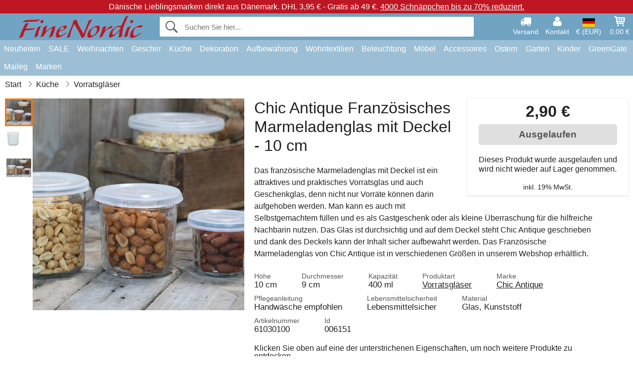

--- FILE ---
content_type: text/html; charset=UTF-8
request_url: https://www.finenordic.de/chic-antique-franzoesisches-marmeladenglas-mit-deckel-10-cm.html
body_size: 12588
content:
<!DOCTYPE html>
<html lang="de">
<head>
	<meta charset="UTF-8">
	<title>Chic Antique Französisches Marmeladenglas mit Deckel - 10 cm</title>
	<meta name="description" content="Das französische Marmeladenglas mit Deckel ist ein attraktives und praktisches Vorratsglas und auch Geschenkglas, denn nicht nur Vorräte können...">
	<meta name="robots" content="noindex">
	<meta name="viewport" content="width=device-width,initial-scale=1">
	<meta name="apple-mobile-web-app-capable" content="yes">
	<link rel="apple-touch-icon" sizes="180x180" href="https://images.finenordic.de/image/favicon/finenordic/apple-touch-icon.png">
    <link rel="icon" type="image/png" href="https://images.finenordic.de/image/favicon/finenordic/favicon-32x32.png" sizes="32x32">
    <link rel="icon" type="image/png" href="https://images.finenordic.de/image/favicon/finenordic/favicon-16x16.png" sizes="16x16">
    <link rel="manifest" href="/static/site_meta/3/manifest.json">
    <link rel="mask-icon" href="https://images.finenordic.de/image/favicon/finenordic/favicon/safari-pinned-tab.svg" color="#5bbad5">
    <link rel="shortcut icon" href="https://images.finenordic.de/image/favicon/finenordic/favicon.ico">
    <meta name="msapplication-config" content="/static/site_meta/3/browserconfig.xml">
    <meta name="theme-color" content="#71a3c3">
    <link rel="search" type="application/opensearchdescription+xml" href="/static/site_meta/3/opensearch.xml" title="FineNordic">
	<meta property="og:site_name" content="FineNordic">
	<meta property="og:url" content="https://www.finenordic.de/chic-antique-franzoesisches-marmeladenglas-mit-deckel-10-cm.html">
	<meta property="og:title" content="Chic Antique Französisches Marmeladenglas mit Deckel - 10 cm">
	<meta property="og:description" content="Das französische Marmeladenglas mit Deckel ist ein attraktives und praktisches Vorratsglas und auch Geschenkglas, denn nicht nur Vorräte können...">
	<meta property="og:image" content="https://images.finenordic.de/image/64039-large-1643633564/chic-antique-franzoesisches-marmeladenglas-mit-deckel-10-cm.jpg">
	<meta property="og:type" content="product">
	<meta property="og:availability" content="oos">
	<meta property="product:price:amount" content="2.9">
	<meta property="product:price:currency" content="EUR">
<link rel="alternate" href="https://www.finenordic.dk/fransk-marmeladeglas-med-laag-10-cm.html" hreflang="da-DK"><link rel="alternate" href="https://www.finenordic.com/chic-antique-french-jam-jar-with-lid-10-cm.html" hreflang="x-default"><link rel="alternate" href="https://www.finenordic.de/chic-antique-franzoesisches-marmeladenglas-mit-deckel-10-cm.html" hreflang="de-DE"><link rel="alternate" href="https://www.finenordic.de/chic-antique-franzoesisches-marmeladenglas-mit-deckel-10-cm.html" hreflang="de-AT"><link rel="alternate" href="https://www.finenordic.no/chic-antique-fransk-marmeladeglass-med-lokk-10-cm.html" hreflang="no-NO"><link rel="alternate" href="https://www.finenordic.se/chic-antique-franska-sylt-burk-med-lock-10-cm.html" hreflang="sv-SE"><link rel="alternate" href="https://www.finenordic.co.uk/chic-antique-french-jam-jar-with-lid-10-cm.html" hreflang="en-GB"><link rel="alternate" href="https://www.finenordic.ch/chic-antique-franzoesisches-marmeladenglas-mit-deckel-10-cm.html" hreflang="de-CH">	
	<link rel="canonical" href="https://www.finenordic.de/chic-antique-franzoesisches-marmeladenglas-mit-deckel-10-cm.html">
	
	<script>
	var hasCookies = document.cookie.length;
	
	function getCookie(a){if(!hasCookies)return"";a+="=";for(var c=document.cookie.split(";"),b=0;b<c.length;b++){var d=c[b].trim();if(0===d.indexOf(a))return decodeURIComponent(d.substring(a.length).replace(/\+/g, '%20'))}return""};

	function deleteCookie(a) {document.cookie=a+'=;'+'expires=Thu, 01 Jan 1970 00:00:00 GMT';}
	
	if (hasCookies) {
		if (getCookie('redirect_request')) {					
			document.cookie = 'redirect_reply=1;path=/';
			if (getCookie('redirect_reply')) {
				deleteCookie('redirect_request');
				window.location.reload(true);
			}
		}
	}
				
	</script>
	<link rel="stylesheet" href="/static/css/a_D_XuYHSroWhu2.pX1MlA.css"></head>
<body itemscope itemtype="http://schema.org/WebPage">
	<div id="page">
		<div id="page_overlay"></div>		
				<div id="context_notice_wrapper" class="row"><div id="context_notice" style="padding-right:5px;">
<span>Dänische Lieblingsmarken direkt aus Dänemark.</span>&nbsp;<span>DHL 3,95 € - Gratis ab 49 €.</span>&nbsp;<span><a href="/sale">4000 Schnäppchen bis zu 70% reduziert.</a></span>
</div></div>
				<header id="header" class="row main_color_500">
			<div id="header_links">						
				<a class="header_link_item desktop" href="/lieferung">
					<svg width="22" height="22" viewBox="0 0 1792 1792" fill="#fff" focusable="false">
						<path d="M640 1408q0-52-38-90t-90-38-90 38-38 90 38 90 90 38 90-38 38-90zm-384-512h384v-256h-158q-13 0-22 9l-195 195q-9 9-9 22v30zm1280 512q0-52-38-90t-90-38-90 38-38 90 38 90 90 38 90-38 38-90zm256-1088v1024q0 15-4 26.5t-13.5 18.5-16.5 11.5-23.5 6-22.5 2-25.5 0-22.5-.5q0 106-75 181t-181 75-181-75-75-181h-384q0 106-75 181t-181 75-181-75-75-181h-64q-3 0-22.5.5t-25.5 0-22.5-2-23.5-6-16.5-11.5-13.5-18.5-4-26.5q0-26 19-45t45-19v-320q0-8-.5-35t0-38 2.5-34.5 6.5-37 14-30.5 22.5-30l198-198q19-19 50.5-32t58.5-13h160v-192q0-26 19-45t45-19h1024q26 0 45 19t19 45z"></path>
					</svg>
					<span class="text">Versand</span>
				</a>
				<a class="header_link_item desktop" href="/kontakt">
					<svg width="22" height="22" viewBox="0 0 1792 1792" fill="#fff" focusable="false">
						<path d="M1600 1405q0 120-73 189.5t-194 69.5h-874q-121 0-194-69.5t-73-189.5q0-53 3.5-103.5t14-109 26.5-108.5 43-97.5 62-81 85.5-53.5 111.5-20q9 0 42 21.5t74.5 48 108 48 133.5 21.5 133.5-21.5 108-48 74.5-48 42-21.5q61 0 111.5 20t85.5 53.5 62 81 43 97.5 26.5 108.5 14 109 3.5 103.5zm-320-893q0 159-112.5 271.5t-271.5 112.5-271.5-112.5-112.5-271.5 112.5-271.5 271.5-112.5 271.5 112.5 112.5 271.5z"></path>
					</svg>
					<span class="text">Kontakt</span>
				</a>											
				<a href="#" id="change_context_toggle" class="header_link_item"><img id="header_link_flag" src="https://images.finenordic.de/image/flags/DE.png" /><span class="text">€ (EUR)</span></a>											
				<a href="#" id="header_cart" class="header_link_item">					
					<svg viewBox="0 0 19.3 19.3" width="22" height="22" focusable="false" fill="#fff">
						<path d="M19 3c-0.2-0.2-0.5-0.3-0.8-0.3H4.4L4.2 1.5C4.2 1 3.7 0.6 3.3 0.6H1c-0.6 0-1 0.4-1 1s0.4 1 1 1h1.4l1.9 11.2c0 0 0 0.1 0 0.1 0 0.1 0 0.1 0.1 0.2 0 0.1 0.1 0.1 0.1 0.2 0 0 0.1 0.1 0.1 0.1 0.1 0.1 0.1 0.1 0.2 0.1 0 0 0.1 0 0.1 0.1 0.1 0 0.2 0.1 0.4 0.1 0 0 11 0 11 0 0.6 0 1-0.4 1-1s-0.4-1-1-1H6.1l-0.2-1H17.3c0.5 0 0.9-0.4 1-0.9l1-7C19.3 3.5 19.2 3.2 19 3zM17.1 4.6l-0.3 2H13.3v-2H17.1zM12.3 4.6v2h-3v-2H12.3zM12.3 7.6v2h-3v-2H12.3zM8.3 4.6v2h-3c-0.1 0-0.1 0-0.1 0l-0.3-2H8.3zM5.3 7.6H8.3v2H5.6L5.3 7.6zM13.3 9.6v-2h3.4l-0.3 2H13.3z"/>
						<circle cx="6.8" cy="17.1" r="1.5"/>
						<circle cx="15.8" cy="17.1" r="1.5"/>
					</svg>
					<span id="header_cart_total" class="text">0,00 €</span>
					<span id="header_cart_text" class="text">Korb</span>						
				</a>	
			</div>
			<div id="header_container" class="container">
				<svg id="menu_toggle" viewBox="0 0 36 24" fill="#fff" focusable="false">
					<path d="M0 24h36v-4H0v4zm0-10h36v-4H0v4zm0-14v4h36v-4H6z"></path>
				</svg>
				<div id="header_logo_container">
					<a href="/">
						<img id="header_logo" src="https://images.finenordic.de/image/logo/finenordic/finenordic.svg" alt="FineNordic">
					</a>
				</div>
				<div id="header_search">
					<div id="search_wrapper">
												<form action="/suche" method="get" role="search" id="header_search_form" tabindex="-1">	
							<div id="search_input_wrapper">								
								<button id="submit_search" tabindex="-1">
									<div class="spinner">	
										<div class="spinner_inner">
									        <div class="circle_clipper left">
									        	<div class="circle"></div>	        		
									        </div><div class="circle_clipper right">
									          <div class="circle"></div>
									        </div>
								    	</div>
								    </div>
									<svg id="submit_search_icon" viewBox="0 0 16 16" fill="#666" focusable="false">
										<path d="M15.7 13.3l-3.81-3.83A5.93 5.93 0 0 0 13 6c0-3.31-2.69-6-6-6S1 2.69 1 6s2.69 6 6 6c1.3 0 2.48-.41 3.47-1.11l3.83 3.81c.19.2.45.3.7.3.25 0 .52-.09.7-.3a.996.996 0 0 0 0-1.41v.01zM7 10.7c-2.59 0-4.7-2.11-4.7-4.7 0-2.59 2.11-4.7 4.7-4.7 2.59 0 4.7 2.11 4.7 4.7 0 2.59-2.11 4.7-4.7 4.7z"></path>
									</svg>
								</button>
								<input name="q" id="header_search_input" value="" placeholder="Suchen Sie hier..." autocomplete="off" autocorrect="off" autocapitalize="off">
								<button type="button" id="search_close">	
									<svg id="search_close_icon" viewBox="0 0 16 16" fill="#666" focusable="false">
										<path d="M2,0 l6,6 6,-6 2,2 -6,6 6,6 -2,2 -6,-6 -6,6 -2,-2 6,-6 -6,-6z"></path>
									</svg>
								</button>															
							</div>						
							<div id="search_results">
								<div id="search_content"></div>
								<button id="total_results"></button>
								<div id="ajax_no_results" class="row">Leider können wir nichts finden.</div>							
							</div>
						</form>	
					</div>
				</div>			
				<div id="header_cart_spacer"></div>								
			</div>				
		</header>
		<div id="sidebar_cart" tabindex="-1">				
			<div id="cart_summary">
				<div class="sidebar_top row main_color_500 main_color_300_border">
					<div class="sidebar_title">
						<a href="#" class="sidebar_close sidebar_close_js">	
							<svg viewBox="0 0 16 16" width="16" height="16" fill="#fff" focusable="false">
								<path d="M2,0 l6,6 6,-6 2,2 -6,6 6,6 -2,2 -6,-6 -6,6 -2,-2 6,-6 -6,-6z"></path>
							</svg>
							Schließen						</a>
						Warenkorb					</div>								
					<div id="cart_summary_total">Gesamt (<span id="cart_count"></span>):<span id="cart_total"></span></div>	
					<div id="cart_summary_action" class="row">
						<a href="/korb" class="button cart_button_view">
							Korb sehen				
						</a>
						<a href="/korb" class="button action cart_button_checkout">
							Zur Kasse																										
							<svg class="chevron-right" width="12px" height="18px" viewBox="0 0 12 18" fill="#fff" focusable="false">
								<path d="M0.88 2.12L3 0l9 9 -9 9 -2.12-2.12L7.76 9z"></path>
							</svg>					
						</a>						
					</div>												
				</div>
				<div id="cart_summary_inner" class="row">
					<p id="cart_no_products">Ihr Warenkorb ist leer.</p>
					<div id="cart_summary_content" class="row scrollable_section"></div>					
				</div>	
			</div>
		</div>
		<div id="sidebar_context" tabindex="-1">
			<div id="change_context">				
				<div class="sidebar_top row main_color_500 main_color_300_border">
					<div class="sidebar_title">
						<a href="#" class="sidebar_close sidebar_close_js">	
							<svg viewBox="0 0 16 16" width="16" height="16" fill="#fff" focusable="false">
								<path d="M2,0 l6,6 6,-6 2,2 -6,6 6,6 -2,2 -6,-6 -6,6 -2,-2 6,-6 -6,-6z"></path>
							</svg>
							Schließen						</a>
						Land und Währung					</div>
				</div>
				<div id="change_context_inner" class="row scrollable_section">
					<div id="change_context_top">	
						<form method="POST">
							<label class="row" for="country_select">Lieferland</label>										
							<select name="id_country" id="country_select" class="row"></select>
							<label class="row" for="currency_select">Währung</label>
							<select name="id_currency" id="currency_select" class="row"></select>
							<button type="submit" name="action" value="setContext" class="button action" id="submit_context">Aktualisieren</button>
						</form>
					</div>
					<div id="change_context_bottom">	
						<ul>
														<li>
								<a href="/lieferung">Versand und Kosten</a>
							</li>
														<li>
								<a href="/widerrufsrecht-ruecksendung">Widerrufsrecht und Rücksendung</a>
							</li>
														<li>
								<a href="/zahlungsarten">Zahlungsarten</a>
							</li>
														<li>
								<a href="/bei-uns-kaufen">Bei uns kaufen</a>
							</li>
														<li>
								<a href="/faq">Häufig gestellte Fragen</a>
							</li>
														<li>
								<a href="/sendungsverfolgung">Verfolgen Sie Ihre Bestellung</a>
							</li>
														<li>
								<a href="/kontakt">Kontaktieren Sie uns</a>
							</li>
														<li>
								<a href="/ueber-uns">Über uns</a>
							</li>
														<li>
								<a href="/laden">Laden und Öffnungszeiten</a>
							</li>
														<li>
								<a href="/agb">AGB</a>
							</li>
														<li>
								<a href="/presse">Presse</a>
							</li>
														<li>
								<a href="/sitemap">Webseitenübersicht</a>
							</li>
														<li>
								<a href="/jobs">Jobs</a>
							</li>
													</ul>
					</div>	
				</div>
			</div>
		</div>		
		<div id="sidebar_menu">				
		<div role="navigation" id="header_navigation" class="row main_color_300" itemscope itemtype="http://schema.org/SiteNavigationElement">
	<div id="nav_top">	
		<div id="nav_title">
			Menü			
		</div>
		<a href="#" id="nav_close" class="sidebar_close_js">	
			<svg viewBox="0 0 16 16" width="16" height="16" fill="#000" fill-opacity=".54" focusable="false">
				<path d="M2,0 l6,6 6,-6 2,2 -6,6 6,6 -2,2 -6,-6 -6,6 -2,-2 6,-6 -6,-6z"></path>
			</svg>
			Schließen		</a>		
	</div>	
	<nav class="scrollable_section">
		<ul>
					<li>
				<a href="/neuheiten">Neuheiten</a>
								<ul class="sub_menu">
					<li>
						<a href="/neuheiten">Neuheiten (Alles)</a>
					</li>
														
						<li>
							<a href="/neuheiten?marke=greengate">GreenGate Neuheiten</a>
						</li>
														
						<li>
							<a href="/neuheiten?marke=ib-laursen">Ib Laursen Neuheiten</a>
						</li>
														
						<li>
							<a href="/neuheiten?marke=maileg">Maileg Neuheiten</a>
						</li>
														
						<li>
							<a href="/neuheiten?marke=rice">RICE Neuheiten</a>
						</li>
														
						<li>
							<a href="/neuheiten?marke=chic-antique">Chic Antique Neuheiten</a>
						</li>
													
				</ul>
							</li>
					<li>
				<a href="/sale">SALE</a>
								<ul class="sub_menu">
					<li>
						<a href="/sale">SALE (Alles)</a>
					</li>
														
						<li>
							<a href="/suche?marke=greengate&angebot=1">GreenGate SALE</a>
						</li>
														
						<li>
							<a href="/suche?marke=ib-laursen&angebot=1">Ib Laursen SALE</a>
						</li>
														
						<li>
							<a href="/suche?marke=maileg&angebot=1">Maileg SALE</a>
						</li>
														
						<li>
							<a href="/suche?marke=rice&angebot=1">RICE SALE</a>
						</li>
														
						<li>
							<a href="/suche?marke=chic-antique&angebot=1">Chic Antique SALE</a>
						</li>
													
				</ul>
							</li>
					<li>
				<a href="weihnachten">Weihnachten</a>
								<ul class="sub_menu">
					<li>
						<a href="weihnachten">Weihnachten (Alles)</a>
					</li>
														
						<li>
							<a href="advent">Advent</a>
						</li>
														
						<li>
							<a href="weihnachts-baender">Bänder</a>
						</li>
														
						<li>
							<a href="weihnachtsdekoration">Dekoration</a>
						</li>
														
						<li>
							<a href="weihnachtskerzen-kerzenstaender">Kerzen & Kerzenständer</a>
						</li>
														
						<li>
							<a href="weihnachts-verpackungen">Weihnachts-Verpackungen</a>
						</li>
														
						<li>
							<a href="weihnachtsbaeckerei">Weihnachtsbäckerei</a>
						</li>
														
						<li>
							<a href="weihnachtskugeln-anhaenger">Weihnachtsbaumdekoration</a>
						</li>
														
						<li>
							<a href="wichtel">Wichtel</a>
						</li>
													
				</ul>
							</li>
					<li>
				<a href="geschirr-besteck-glas">Geschirr</a>
								<ul class="sub_menu">
					<li>
						<a href="geschirr-besteck-glas">Geschirr (Alles)</a>
					</li>
														
						<li>
							<a href="backformen">Backformen</a>
						</li>
														
						<li>
							<a href="besteck">Besteck</a>
						</li>
														
						<li>
							<a href="brotkoerbe">Brotkörbe</a>
						</li>
														
						<li>
							<a href="eierbecher">Eierbecher</a>
						</li>
														
						<li>
							<a href="glaeser">Gläser</a>
						</li>
														
						<li>
							<a href="kaffeekannen">Kaffeekannen</a>
						</li>
														
						<li>
							<a href="karaffen-flaschen">Karaffen & Flaschen</a>
						</li>
														
						<li>
							<a href="kruege-kannen">Krüge & Kannen</a>
						</li>
														
						<li>
							<a href="latte-cups-becher">Latte Cups / Becher</a>
						</li>
														
						<li>
							<a href="papierservietten">Papierservietten</a>
						</li>
														
						<li>
							<a href="salz-und-pfeffer">Salz und Pfeffer</a>
						</li>
														
						<li>
							<a href="schalen">Schalen</a>
						</li>
														
						<li>
							<a href="schalen-etageren">Schalen & Etageren</a>
						</li>
														
						<li>
							<a href="schuesseln">Schüsseln</a>
						</li>
														
						<li>
							<a href="serviettenhalter">Serviettenhalter</a>
						</li>
														
						<li>
							<a href="brotkorb-servietten">Stoffservietten</a>
						</li>
														
						<li>
							<a href="tabletts">Tabletts</a>
						</li>
														
						<li>
							<a href="tassen-becher">Tassen und Becher</a>
						</li>
														
						<li>
							<a href="teekannen">Teekannen</a>
						</li>
														
						<li>
							<a href="teller">Teller und Frühstücksbretter</a>
						</li>
														
						<li>
							<a href="tischdecken">Tischdecken</a>
						</li>
														
						<li>
							<a href="tischsets">Tischsets</a>
						</li>
														
						<li>
							<a href="tortenplatten-glashauben">Tortenplatten & Glashauben</a>
						</li>
														
						<li>
							<a href="untersetzer">Untersetzer</a>
						</li>
														
						<li>
							<a href="zuckerdosen">Zuckerdosen</a>
						</li>
													
				</ul>
							</li>
					<li>
				<a href="kueche">Küche</a>
								<ul class="sub_menu">
					<li>
						<a href="kueche">Küche (Alles)</a>
					</li>
														
						<li>
							<a href="abwasch-zubehoer">Abwasch & Zubehör</a>
						</li>
														
						<li>
							<a href="backzubehoer">Backzubehör</a>
						</li>
														
						<li>
							<a href="brotdosen">Brotdosen</a>
						</li>
														
						<li>
							<a href="dosen">Dosen</a>
						</li>
														
						<li>
							<a href="geschirrtuecher">Geschirrtücher</a>
						</li>
														
						<li>
							<a href="kuechendekoration">Küchendekoration</a>
						</li>
														
						<li>
							<a href="kuechenhelfer">Küchenhelfer</a>
						</li>
														
						<li>
							<a href="kuehltaschen">Kühltaschen</a>
						</li>
														
						<li>
							<a href="lunchboxen">Lunchboxen</a>
						</li>
														
						<li>
							<a href="messer-schneidebretter">Messer & Schneidebretter</a>
						</li>
														
						<li>
							<a href="schuerzen">Schürzen</a>
						</li>
														
						<li>
							<a href="seifen-seifenspender">Seifen & Seifenspender</a>
						</li>
														
						<li>
							<a href="tee">Tee</a>
						</li>
														
						<li>
							<a href="thermoskannen">Thermoskannen</a>
						</li>
														
						<li>
							<a href="topflappen">Topflappen</a>
						</li>
														
						<li>
							<a href="vorratsglaeser">Vorratsgläser</a>
						</li>
													
				</ul>
							</li>
					<li>
				<a href="dekoration">Dekoration</a>
								<ul class="sub_menu">
					<li>
						<a href="dekoration">Dekoration (Alles)</a>
					</li>
														
						<li>
							<a href="badezimmer-zubehoer">Badezimmer-Zubehör</a>
						</li>
														
						<li>
							<a href="bilderrahmen">Bilderrahmen</a>
						</li>
														
						<li>
							<a href="blumentoepfe">Blumentöpfe</a>
						</li>
														
						<li>
							<a href="buecher-magazine">Bücher und Magazine</a>
						</li>
														
						<li>
							<a href="metallschilder">Emailleschilder</a>
						</li>
														
						<li>
							<a href="farben">Farben</a>
						</li>
														
						<li>
							<a href="geschenkpapier-karten">Geschenkpapier & Karten</a>
						</li>
														
						<li>
							<a href="holzschilder-kreidetafeln">Holzschilder & Kreidetafeln</a>
						</li>
														
						<li>
							<a href="kerzen">Kerzen</a>
						</li>
														
						<li>
							<a href="kerzenstaender">Kerzenständer</a>
						</li>
														
						<li>
							<a href="pinnwaende">Pinnwände</a>
						</li>
														
						<li>
							<a href="schalen-tabletts">Schalen & Tabletts</a>
						</li>
														
						<li>
							<a href="teelichthalter">Teelichthalter</a>
						</li>
														
						<li>
							<a href="uhren">Uhren</a>
						</li>
														
						<li>
							<a href="vasen">Vasen</a>
						</li>
														
						<li>
							<a href="wallsticker">Wallsticker</a>
						</li>
														
						<li>
							<a href="waschkueche">Waschküche</a>
						</li>
														
						<li>
							<a href="windlichter">Windlichter</a>
						</li>
														
						<li>
							<a href="wohn-accessoires">Wohn-Accessoires</a>
						</li>
													
				</ul>
							</li>
					<li>
				<a href="kleinaufbewahrung">Aufbewahrung</a>
								<ul class="sub_menu">
					<li>
						<a href="kleinaufbewahrung">Aufbewahrung (Alles)</a>
					</li>
														
						<li>
							<a href="drahtkoerbe">Drahtkörbe</a>
						</li>
														
						<li>
							<a href="drahtregale-drahthaken">Drahtregale & Drahthaken</a>
						</li>
														
						<li>
							<a href="holzkisten">Holzkisten</a>
						</li>
														
						<li>
							<a href="kartenhalter-zeitschriftenhalter">Kartenhalter & Zeitschriftenhalter</a>
						</li>
														
						<li>
							<a href="kleine-kartons-dosen-glasboxen">Kleine Kartons, Dosen & Glasboxen</a>
						</li>
														
						<li>
							<a href="weidekoerbe-zinkkoerbe-und-metallkisten">Weidekörbe, Zinkkörbe und Metallkisten</a>
						</li>
													
				</ul>
							</li>
					<li>
				<a href="wohntextilien">Wohntextilien</a>
								<ul class="sub_menu">
					<li>
						<a href="wohntextilien">Wohntextilien (Alles)</a>
					</li>
														
						<li>
							<a href="baender">Bänder</a>
						</li>
														
						<li>
							<a href="fussmatten">Fußmatten</a>
						</li>
														
						<li>
							<a href="kissen">Kissen</a>
						</li>
														
						<li>
							<a href="kissenfuellungen">Kissenfüllungen</a>
						</li>
														
						<li>
							<a href="quilts">Quilts</a>
						</li>
														
						<li>
							<a href="sitzkissen-sitzpuff">Sitzkissen & Sitzpuff</a>
						</li>
														
						<li>
							<a href="teppiche">Teppiche</a>
						</li>
														
						<li>
							<a href="wolldecken">Wolldecken</a>
						</li>
													
				</ul>
							</li>
					<li>
				<a href="lampen">Beleuchtung</a>
								<ul class="sub_menu">
					<li>
						<a href="lampen">Beleuchtung (Alles)</a>
					</li>
														
						<li>
							<a href="gluehbirnen">Glühbirnen</a>
						</li>
														
						<li>
							<a href="haengelampen">Hängelampen</a>
						</li>
														
						<li>
							<a href="kristall-kronleuchter">Kristall-Kronleuchter</a>
						</li>
														
						<li>
							<a href="lampenschirme">Lampenschirme</a>
						</li>
														
						<li>
							<a href="prisme-kronleuchter">Prismen Kronleuchter</a>
						</li>
														
						<li>
							<a href="tischlampen">Tischlampen</a>
						</li>
														
						<li>
							<a href="wandlampen">Wandlampen</a>
						</li>
													
				</ul>
							</li>
					<li>
				<a href="moebel">Möbel</a>
								<ul class="sub_menu">
					<li>
						<a href="moebel">Möbel (Alles)</a>
					</li>
														
						<li>
							<a href="banke-hocker">Bänke & Hocker</a>
						</li>
														
						<li>
							<a href="haken">Haken</a>
						</li>
														
						<li>
							<a href="hakenleisten">Hakenleisten</a>
						</li>
														
						<li>
							<a href="moebelgriffe">Möbelgriffe</a>
						</li>
														
						<li>
							<a href="porzellangriffe">Porzellangriffe</a>
						</li>
														
						<li>
							<a href="regale">Regale</a>
						</li>
														
						<li>
							<a href="schraenke">Schränke</a>
						</li>
														
						<li>
							<a href="spiegel">Spiegel</a>
						</li>
														
						<li>
							<a href="stuhle">Stühle</a>
						</li>
														
						<li>
							<a href="tellerregale">Tellerregale</a>
						</li>
														
						<li>
							<a href="tische-beistelltische">Tische & Beistelltische</a>
						</li>
													
				</ul>
							</li>
					<li>
				<a href="accessoires">Accessoires</a>
								<ul class="sub_menu">
					<li>
						<a href="accessoires">Accessoires (Alles)</a>
					</li>
														
						<li>
							<a href="kulturbeutel-kosmetiktaschen">Kulturbeutel & Kosmetiktaschen</a>
						</li>
														
						<li>
							<a href="taschen">Taschen</a>
						</li>
													
				</ul>
							</li>
					<li>
				<a href="ostern">Ostern</a>
								<ul class="sub_menu">
					<li>
						<a href="ostern">Ostern (Alles)</a>
					</li>
														
						<li>
							<a href="osterdekoration">Osterdekoration</a>
						</li>
														
						<li>
							<a href="ostereier">Ostereier</a>
						</li>
														
						<li>
							<a href="ostergeschirr">Ostergeschirr</a>
						</li>
														
						<li>
							<a href="osterhasen">Osterhasen</a>
						</li>
													
				</ul>
							</li>
					<li>
				<a href="garten">Garten</a>
								<ul class="sub_menu">
					<li>
						<a href="garten">Garten (Alles)</a>
					</li>
														
						<li>
							<a href="balkonkaesten">Balkonkästen</a>
						</li>
														
						<li>
							<a href="garten-accessoires">Garten-Accessoires</a>
						</li>
														
						<li>
							<a href="wasserkannen">Wasserkannen</a>
						</li>
													
				</ul>
							</li>
					<li>
				<a href="kinder">Kinder</a>
								<ul class="sub_menu">
					<li>
						<a href="kinder">Kinder (Alles)</a>
					</li>
														
						<li>
							<a href="kinderaccessories">Kinder Accessoires</a>
						</li>
														
						<li>
							<a href="kinder-geschenkverpackung">Kinder-Geschenkverpackung</a>
						</li>
														
						<li>
							<a href="kinderfeste">Kinderfeste</a>
						</li>
														
						<li>
							<a href="kindergeschirr">Kindergeschirr</a>
						</li>
														
						<li>
							<a href="kinderlampen">Kinderlampen</a>
						</li>
														
						<li>
							<a href="kinderlunchboxen">Kinderlunchboxen</a>
						</li>
														
						<li>
							<a href="kinderzimmer">Kinderzimmer</a>
						</li>
														
						<li>
							<a href="spielsachen">Spielsachen</a>
						</li>
													
				</ul>
							</li>
					<li>
				<a href="green-gate">GreenGate</a>
								<ul class="sub_menu">
					<li>
						<a href="green-gate">GreenGate (Alles)</a>
					</li>
														
						<li>
							<a href="green-gate-geschirr">GreenGate Geschirr</a>
						</li>
														
						<li>
							<a href="green-gate-kueche">GreenGate Küche</a>
						</li>
														
						<li>
							<a href="green-gate-quilts-kissen">GreenGate Quilts & Kissen</a>
						</li>
														
						<li>
							<a href="green-gate-serien">GreenGate Serien</a>
						</li>
														
						<li>
							<a href="green-gate-taschen-accessoires">GreenGate Taschen & Accessoires</a>
						</li>
														
						<li>
							<a href="green-gate-weihnachten">GreenGate Weihnachten</a>
						</li>
														
						<li>
							<a href="green-gate-wohnen">GreenGate Wohnen</a>
						</li>
													
				</ul>
							</li>
					<li>
				<a href="maileg">Maileg</a>
								<ul class="sub_menu">
					<li>
						<a href="maileg">Maileg (Alles)</a>
					</li>
														
						<li>
							<a href="maileg-advent">Maileg Advent</a>
						</li>
														
						<li>
							<a href="maileg-baby-kinderspielzeug">Maileg Baby- & Kinderspielzeug</a>
						</li>
														
						<li>
							<a href="maileg-baumschmuck-anhaenger">Maileg Baumschmuck & Anhänger</a>
						</li>
														
						<li>
							<a href="maileg-dekoration">Maileg Dekoration</a>
						</li>
														
						<li>
							<a href="maileg-kaninchen">Maileg Kaninchen & Hasen</a>
						</li>
														
						<li>
							<a href="maileg-karten-papier-baender-kerzen">Maileg Karten, Papier, Bänder & Kerzen</a>
						</li>
														
						<li>
							<a href="maileg-kinder-accessories">Maileg Kinder Accessoires</a>
						</li>
														
						<li>
							<a href="maileg-maeuse">Maileg Mäuse</a>
						</li>
														
						<li>
							<a href="maileg-ostern">Maileg Ostern</a>
						</li>
														
						<li>
							<a href="maileg-weihnachtsbaeckerei">Maileg Weihnachtsbäckerei</a>
						</li>
														
						<li>
							<a href="maileg-weihnachtswichtel">Maileg Weihnachtswichtel</a>
						</li>
													
				</ul>
							</li>
					<li>
				<a href="/suche">Marken</a>
								<ul class="sub_menu">
					<li>
						<a href="/suche">Marken (Alles)</a>
					</li>
														
						<li>
							<a href="bloomingville">Bloomingville</a>
						</li>
														
						<li>
							<a href="chic-antique">Chic Antique</a>
						</li>
														
						<li>
							<a href="green-gate">GreenGate</a>
						</li>
														
						<li>
							<a href="house-doctor">House Doctor</a>
						</li>
														
						<li>
							<a href="ib-laursen">Ib Laursen</a>
						</li>
														
						<li>
							<a href="jeanne-d-arc-living">Jeanne d'Arc Living</a>
						</li>
														
						<li>
							<a href="maileg">Maileg</a>
						</li>
														
						<li>
							<a href="pip-studio">Pip Studio</a>
						</li>
														
						<li>
							<a href="rice">Rice</a>
						</li>
													
				</ul>
							</li>
				</ul>
	</nav>
</div>		</div>
				<div id="breadcrumb" class="row">
	<ol itemscope itemtype="http://schema.org/BreadcrumbList">
					<li class="breadcrumb_item first_item" itemprop="itemListElement" itemscope itemtype="http://schema.org/ListItem">			
				<a href="/" itemprop="item">
					<span itemprop="name">Start</span>
				</a>
				<meta itemprop="position" content="1">			
			</li>
						<li class="breadcrumb_item" itemprop="itemListElement" itemscope itemtype="http://schema.org/ListItem">			
				<a href="/kueche" itemprop="item">
					<span itemprop="name">Küche</span>
				</a>
				<meta itemprop="position" content="2">			
			</li>
						<li class="breadcrumb_item" itemprop="itemListElement" itemscope itemtype="http://schema.org/ListItem">			
				<a href="/vorratsglaeser" itemprop="item">
					<span itemprop="name">Vorratsgläser</span>
				</a>
				<meta itemprop="position" content="3">			
			</li>
				</ol>
</div>
<div class="row" itemprop="mainContentOfPage">
	<div id="product" class="row" itemscope itemtype="http://schema.org/Product">
		<div id="product_main">	
			<h1 id="mobile_name">
				Chic Antique Französisches Marmeladenglas mit Deckel - 10 cm				<div class="name_meta"></div>
			</h1>				
			<div id="left_column" class="image_container gallery">
																
				<div id="product_image_thumbs" class="row">
					<img class="product_image_thumb active" data-i="0" src="https://images.finenordic.de/image/64039-mini-1643633564/chic-antique-franzoesisches-marmeladenglas-mit-deckel-10-cm.jpg" /><img class="product_image_thumb" data-i="1" src="https://images.finenordic.de/image/64038-mini-1643633564/chic-antique-franzoesisches-marmeladenglas-mit-deckel-10-cm.jpg" /><img class="product_image_thumb" data-i="2" src="https://images.finenordic.de/image/64040-mini-1643633565/chic-antique-franzoesisches-marmeladenglas-mit-deckel-10-cm.jpg" />				</div>
									<div id="product_picture_wrapper" class="picture_wrapper">
				 		<picture id="image" class="transition">
							  <source media="(min-width: 768px)" srcset="https://images.finenordic.de/image/64039-mediumlarge-1643633564/chic-antique-franzoesisches-marmeladenglas-mit-deckel-10-cm.webp" type="image/webp" data-size="mediumlarge">
							  <source media="(min-width: 768px)" srcset="https://images.finenordic.de/image/64039-mediumlarge-1643633564/chic-antique-franzoesisches-marmeladenglas-mit-deckel-10-cm.jpg" data-size="mediumlarge">
							  <source srcset="https://images.finenordic.de/image/64039-smalllarge-1643633564/chic-antique-franzoesisches-marmeladenglas-mit-deckel-10-cm.webp" type="image/webp" data-size="smalllarge">
							  <source srcset="https://images.finenordic.de/image/64039-smalllarge-1643633564/chic-antique-franzoesisches-marmeladenglas-mit-deckel-10-cm.jpg" data-size="smalllarge">
							  <img id="product_image" class="product_image" src="https://images.finenordic.de/image/64039-mediumlarge-1643633564/chic-antique-franzoesisches-marmeladenglas-mit-deckel-10-cm.jpg" data-size="mediumlarge">
				 		</picture>
			 		</div>
			 		<meta itemprop="image" content="https://images.finenordic.de/image/64039-mediumlarge-1643633564/chic-antique-franzoesisches-marmeladenglas-mit-deckel-10-cm.jpg"></meta>
			 		<style>
			 		#product_picture_wrapper {
			 			max-width: 540px;		 			
			 		}
			 		#image {
			 			padding-bottom: 100%;
			 		}
			 		@media (max-width: 767px) {
			 			#product_picture_wrapper {
			 				max-width: 270px;		 				
				 		}
			 		}
			 		</style>			 		 
		 				 					</div>			
			<div id="right_column">
				<div id="product_action" class="product_box out_of_stock">					
										<div id="price" itemprop="offers" itemscope itemtype="http://schema.org/Offer">
						<span itemprop="priceCurrency" content="EUR"></span>
						<span itemprop="price" content="2.9"></span>
						2,90 €							
												<meta itemprop="availability" content="http://schema.org/Discontinued" />
											</div>
															<div id="buy_button_container" >					
													<button class="button product_buy_button" disabled>
								Ausgelaufen							</button>
														<p id="stock_notification">Dieses Produkt wurde ausgelaufen und wird nicht wieder auf Lager genommen.</p>
															
					</div>
					<div id="_6151_in_cart" class="action_notification row">
						<div class="row in_cart">						
							Sie haben <span class="in_cart_quantity"></span> von diesem Produkt in Ihrem Warenkorb.
						</div>
						<div class="row">
							<a href="/korb" class="view_cart button">
								Korb sehen						
							</a>
							<a href="/korb" class="continue_to_checkout button action">
								Zur Kasse								<svg class="chevron-right" width="12px" height="18px" viewBox="0 0 12 18" fill="#fff" focusable="false">
									<path d="M0.88 2.12L3 0l9 9 -9 9 -2.12-2.12L7.76 9z"></path>
								</svg>
							</a>							
						</div>								
					</div>
															<p id="vat_disclaimer">inkl. 19% MwSt.</p>					
									</div>
															</div>				
			<h1 id="name" itemprop="name">
				Chic Antique Französisches Marmeladenglas mit Deckel - 10 cm				<div class="name_meta"></div>
			</h1>
			<div id="product_description" itemprop="description"><p>Das französische Marmeladenglas mit Deckel ist ein attraktives und praktisches Vorratsglas und auch Geschenkglas, denn nicht nur Vorräte können darin aufgehoben werden. Man kann es auch mit Selbstgemachtem füllen und es als Gastgeschenk oder als kleine Überraschung für die hilfreiche Nachbarin nutzen. Das Glas ist durchsichtig und auf dem Deckel steht Chic Antique geschrieben und dank des Deckels kann der Inhalt sicher aufbewahrt werden. Das Französische Marmeladenglas von Chic Antique ist in verschiedenen Größen in unserem Webshop erhältlich.</p></div>			<div id="product_meta">
				<ul>
				<li>Höhe<br><span>10 cm</span></li><li>Durchmesser<br><span>9 cm</span></li><li>Kapazität<br><span>400 ml</span></li><li>Produktart<br><a href="/vorratsglaeser">Vorratsgläser</a></li><li>Marke<br><a href="/chic-antique"itemprop="brand">Chic Antique</a></li><li>Pflegeanleitung<br><span>Handwäsche empfohlen</span></li><li>Lebensmittelsicherheit<br><span>Lebensmittelsicher</span></li><li>Material<br><span>Glas, Kunststoff</span></li><li>Artikelnummer<br><span itemprop="mpn">61030100</span></li><li>Id<br><span itemprop="sku">006151</span></li>				</ul>
							    <p id="product_meta_incentive">Klicken Sie oben auf eine der unterstrichenen Eigenschaften, um noch weitere Produkte zu entdecken.</p>
			    			</div>													
			<div class="row">
				<div id="product_taste_style">
									</div>				
			</div>
		</div>									
				<div id="related_products" class="row section">
			<h3 class="section_title">Themenverwandte Produkte</h3>
			<div class="products_track_wrapper _9_products">	
				<button id="related_products_left" class="button track_arrow track_arrow_left" disabled>
					<svg class="chevron-left" width="10px" height="15px" viewBox="0 0 12 18" fill="#fff" focusable="false">
						<path d="M11.12 2.12L9 0l-9 9 9 9 2.12-2.12L4.24 9z"></path>
					</svg>
				</button>		
				<div id="related_products_track" class="products_track">
					<div class="product_container"><a class="product" href="/chic-antique-franzoesisches-marmeladenglas-mit-deckel-11-cm.html"><div class="image_container"><div class="picture_wrapper"><picture class="lazy"><source media="(min-width:768px)" data-src="https://images.finenordic.de/image/64042-medium-1643633567/chic-antique-franzoesisches-marmeladenglas-mit-deckel-11-cm.jpg"><source data-src="https://images.finenordic.de/image/64042-small-1643633567/chic-antique-franzoesisches-marmeladenglas-mit-deckel-11-cm.jpg"><img class="product_image" data-src="https://images.finenordic.de/image/64042-medium-1643633567/chic-antique-franzoesisches-marmeladenglas-mit-deckel-11-cm.jpg"></picture></div></div><div class="content"><h5>Chic Antique Französisches Marmeladenglas mit Deckel - 11 cm</h5>H 11 cm, Ø 13 cm, 700 ml<div class="availability"><div class="quantity ">Auf Lager</div></div><div class="price"><div class="price_now">3,90 €</div></div></div></a></div><div class="product_container"><a class="product" href="/chic-antique-franzoesisches-marmeladenglas-mit-deckel-8-5-cm.html"><div class="image_container"><div class="picture_wrapper"><picture class="lazy"><source media="(min-width:768px)" data-src="https://images.finenordic.de/image/64036-medium-1643633562/chic-antique-franzoesisches-marmeladenglas-mit-deckel-8-5-cm.jpg"><source data-src="https://images.finenordic.de/image/64036-small-1643633562/chic-antique-franzoesisches-marmeladenglas-mit-deckel-8-5-cm.jpg"><img class="product_image" data-src="https://images.finenordic.de/image/64036-medium-1643633562/chic-antique-franzoesisches-marmeladenglas-mit-deckel-8-5-cm.jpg"></picture></div></div><div class="content"><h5>Chic Antique Französisches Marmeladenglas mit Deckel - 8,5 cm</h5>H 9 cm, Ø 9 cm, 250 ml<div class="availability"><div class="quantity ">Auf Lager</div></div><div class="price"><div class="price_now">2,90 €</div></div></div></a></div><div class="product_container"><a class="product" href="/chic-antique-franzoesisches-marmeladenglas-mit-deckel-17-cm.html"><div class="ribbon sale">-20%</div><div class="image_container"><div class="picture_wrapper"><picture class="lazy"><source media="(min-width:768px)" data-src="https://images.finenordic.de/image/64045-medium-1643633569/chic-antique-franzoesisches-marmeladenglas-mit-deckel-17-cm.jpg"><source data-src="https://images.finenordic.de/image/64045-small-1643633569/chic-antique-franzoesisches-marmeladenglas-mit-deckel-17-cm.jpg"><img class="product_image" data-src="https://images.finenordic.de/image/64045-medium-1643633569/chic-antique-franzoesisches-marmeladenglas-mit-deckel-17-cm.jpg"></picture></div></div><div class="content"><h5>Chic Antique Französisches Marmeladenglas mit Deckel - 17 cm</h5>H 17 cm, Ø 13 cm, 1,3 l<div class="availability"><div class="quantity ">Auf Lager</div></div><div class="price"><div class="price_now">4,73 €</div><div class="price_before">5,90 €</div></div></div></a></div><div class="product_container"><a class="product" href="/chic-antique-franzoesisches-marmeladenglas-mit-deckel-21-cm.html"><div class="image_container"><div class="picture_wrapper"><picture class="lazy"><source media="(min-width:768px)" data-src="https://images.finenordic.de/image/64048-medium-1643633571/chic-antique-franzoesisches-marmeladenglas-mit-deckel-21-cm.jpg"><source data-src="https://images.finenordic.de/image/64048-small-1643633571/chic-antique-franzoesisches-marmeladenglas-mit-deckel-21-cm.jpg"><img class="product_image" data-src="https://images.finenordic.de/image/64048-medium-1643633571/chic-antique-franzoesisches-marmeladenglas-mit-deckel-21-cm.jpg"></picture></div></div><div class="content"><h5>Chic Antique Französisches Marmeladenglas mit Deckel - 21 cm</h5>H 21 cm, Ø 13 cm, 1,8 l<div class="availability"><div class="quantity ">Auf Lager</div></div><div class="price"><div class="price_now">6,90 €</div></div></div></a></div><div class="product_container"><a class="product" href="/chic-antique-vorratsglas-mit-rillen-deckel-2er-set.html"><div class="ribbon sale">-10%</div><div class="image_container"><div class="picture_wrapper"><picture class="lazy"><source media="(min-width:768px)" data-src="https://images.finenordic.de/image/72416-medium-1681239697/chic-antique-vorratsglas-mit-rillen-deckel-2er-set.jpg"><source data-src="https://images.finenordic.de/image/72416-small-1681239697/chic-antique-vorratsglas-mit-rillen-deckel-2er-set.jpg"><img class="product_image" data-src="https://images.finenordic.de/image/72416-medium-1681239697/chic-antique-vorratsglas-mit-rillen-deckel-2er-set.jpg"></picture></div></div><div class="content"><h5>Chic Antique Vorratsglas mit Rillen &amp; Deckel 2er-Set</h5>H 7,5 cm, Ø 7,5 cm<div class="availability"><div class="quantity ">Auf Lager</div></div><div class="price"><div class="price_now">4,41 €</div><div class="price_before">4,90 €</div></div></div></a></div><div class="product_container"><a class="product" href="/chic-antique-vorratsglas-mit-schwarzem-deckel-3er-set.html"><div class="ribbon sale">-10%</div><div class="image_container"><div class="picture_wrapper"><picture class="lazy"><source media="(min-width:768px)" data-src="https://images.finenordic.de/image/72419-medium-1681239699/chic-antique-vorratsglas-mit-schwarzem-deckel-3er-set.jpg"><source data-src="https://images.finenordic.de/image/72419-small-1681239699/chic-antique-vorratsglas-mit-schwarzem-deckel-3er-set.jpg"><img class="product_image" data-src="https://images.finenordic.de/image/72419-medium-1681239699/chic-antique-vorratsglas-mit-schwarzem-deckel-3er-set.jpg"></picture></div></div><div class="content"><h5>Chic Antique Vorratsglas mit Schwarzem Deckel 3er-Set</h5>H 8 cm, Ø 6,5 cm<div class="availability"><div class="quantity ">Auf Lager</div></div><div class="price"><div class="price_now">5,31 €</div><div class="price_before">5,90 €</div></div></div></a></div><div class="product_container"><a class="product" href="/chic-antique-vorratsglas-mit-diamantschliff-1-68-liter.html"><div class="ribbon sale">-15%</div><div class="image_container"><div class="picture_wrapper"><picture class="lazy"><source media="(min-width:768px)" data-src="https://images.finenordic.de/image/72015-medium-1681239453/chic-antique-vorratsglas-mit-diamantschliff-1-68-liter.jpg"><source data-src="https://images.finenordic.de/image/72015-small-1681239453/chic-antique-vorratsglas-mit-diamantschliff-1-68-liter.jpg"><img class="product_image" data-src="https://images.finenordic.de/image/72015-medium-1681239453/chic-antique-vorratsglas-mit-diamantschliff-1-68-liter.jpg"></picture></div></div><div class="content"><h5>Chic Antique Vorratsglas mit Diamantschliff 1,68 Liter</h5>H 13,5 cm, Ø 16 cm, 2 ml<div class="availability"><div class="quantity ">Auf Lager</div></div><div class="price"><div class="price_now">5,86 €</div><div class="price_before">6,90 €</div></div></div></a></div><div class="product_container"><a class="product" href="/chic-antique-franzoesisches-marmeladenglas-mit-schwarzem-stern-kunststoffdeckel-gross.html"><div class="ribbon sale">-20%</div><div class="image_container"><div class="picture_wrapper"><picture class="lazy"><source media="(min-width:768px)" data-src="https://images.finenordic.de/image/63489-medium-1643137162/chic-antique-franzoesisches-marmeladenglas-mit-schwarzem-stern-kunststoffdeckel-gross.jpg"><source data-src="https://images.finenordic.de/image/63489-small-1643137162/chic-antique-franzoesisches-marmeladenglas-mit-schwarzem-stern-kunststoffdeckel-gross.jpg"><img class="product_image" data-src="https://images.finenordic.de/image/63489-medium-1643137162/chic-antique-franzoesisches-marmeladenglas-mit-schwarzem-stern-kunststoffdeckel-gross.jpg"></picture></div></div><div class="content"><h5>Chic Antique Französisches Marmeladenglas mit Schwarzem Stern Kunststoffdeckel Groß</h5>H 11 cm, Ø 13 cm, 700 ml<div class="availability"><div class="quantity ">Auf Lager</div></div><div class="price"><div class="price_now">3,13 €</div><div class="price_before">3,90 €</div></div></div></a></div><div class="product_container"><a class="product" href="/chic-antique-vorratsglas-mit-diamantschliff-2-28-liter.html"><div class="ribbon sale">-10%</div><div class="image_container"><div class="picture_wrapper"><picture class="lazy"><source media="(min-width:768px)" data-src="https://images.finenordic.de/image/72020-medium-1681239456/chic-antique-vorratsglas-mit-diamantschliff-2-28-liter.jpg"><source data-src="https://images.finenordic.de/image/72020-small-1681239456/chic-antique-vorratsglas-mit-diamantschliff-2-28-liter.jpg"><img class="product_image" data-src="https://images.finenordic.de/image/72020-medium-1681239456/chic-antique-vorratsglas-mit-diamantschliff-2-28-liter.jpg"></picture></div></div><div class="content"><h5>Chic Antique Vorratsglas mit Diamantschliff 2,28 Liter</h5>H 17,5 cm, Ø 16 cm, 2 ml<div class="availability"><div class="quantity ">Auf Lager</div></div><div class="price"><div class="price_now">8,91 €</div><div class="price_before">9,90 €</div></div></div></a></div>				</div>
				<button id="related_products_right" class="button track_arrow track_arrow_right">
					<svg class="chevron-right" width="10px" height="15px" viewBox="0 0 12 18" fill="#fff" focusable="false">
						<path d="M0.88 2.12L3 0l9 9 -9 9 -2.12-2.12L7.76 9z"></path>
					</svg>
				</button>
			</div>
		</div>				
				<div id="review_section" class="row section">
			<h3 class="section_title">Chic Antique Französisches Marmeladenglas mit Deckel - 10 cm Bewertungen</h3>
			<div id="product_reviews" class="one_column">
				<div id="customer_reviews">
										<div id="review_form">
						<label for="product_review_text">Bewertung</label>
						<textarea name="review_text" id="product_review_text" placeholder="Was halten Sie von diesem Produkt?"></textarea>
						<label>Wertung: <span id="rating_value"></span><span id="no_rating" class="active">Nichts</span></label>
						<div id="rating" class="rating">
							<div class="star" data-i="1"></div><div class="star" data-i="2"></div><div class="star" data-i="3"></div><div class="star" data-i="4"></div><div class="star" data-i="5"></div>
						</div>
						<label for="product_review_name">Name</label>
						<input type="text" name="review_title" id="product_review_name" placeholder="Nicht erforderlich">				
						<div id="review_bottom" class="row">
							<div id="review_error">Sie haben vergessen eine Bewertung zu schreiben!</div>
							<button id="submit_review" class="button">
								<span class="button_text">Senden</span>
								<div class="spinner">	
									<div class="spinner_inner">
								        <div class="circle_clipper left">
								        	<div class="circle"></div>	        		
								        </div><div class="circle_clipper right">
								          <div class="circle"></div>
								        </div>
							    	</div>
							    </div>
								<span class="button_text_loading">Laden...</span>
							</button>
						</div>
					</div>
									</div>
							</div>			
		</div>
	</div>
	<div id="zoom_overlay"></div>
	<div id="zoom_navigation" class="gallery">
		<button type="button" id="zoom_navigation_close">
			<svg class="icon_cancel" viewBox="0 0 16 16" width="18" height="18" fill="#000" fill-opacity=".87" focusable="false">
				<path d="M2,0 l14,14 -2,2 -14,-14z"></path>
				<path d="M14,0 l-14,14 2,2 14,-14z"></path>
			</svg>
			Schließen		</button>
		<button type="button" id="zoom_navigation_arrow_left">
			<svg class="chevron-left" width="20px" height="30px" viewBox="0 0 12 18" fill="#000" fill-opacity=".87" stroke="#fff" stroke-width=".5" focusable="false">
				<path d="M11.12 2.12L9 0l-9 9 9 9 2.12-2.12L4.24 9z"></path>
			</svg>
		</button>
		<button type="button" id="zoom_navigation_arrow_right">
			<svg class="chevron-right" width="20px" height="30px" viewBox="0 0 12 18" fill="#000" fill-opacity=".87" stroke="#fff" stroke-width=".5" focusable="false">
				<path d="M0.88 2.12L3 0l9 9 -9 9 -2.12-2.12L7.76 9z"></path>
			</svg>
		</button>					
	</div>
</div>
<script>
var ID_PRODUCTS = [6151];</script>

		<div id="recently_viewed_products" class="row">			
			<h3 class="section_title main_color_500_border">Ihre zuletzt angesehenen Produkte</h3>
			<div id="recently_viewed_products_track_wrapper" class="products_track_wrapper">
				<button type="button" id="recently_viewed_products_left" class="button track_arrow track_arrow_left" disabled>
					<svg class="chevron-left" width="10px" height="15px" viewBox="0 0 12 18" fill="#fff" focusable="false">
						<path d="M11.12 2.12L9 0l-9 9 9 9 2.12-2.12L4.24 9z"></path>
					</svg>
				</button>
				<div id="recently_viewed_products_track" class="products_track">
				</div>	
				<button type="button" id="recently_viewed_products_right" class="button track_arrow track_arrow_right">
					<svg class="chevron-right" width="10px" height="15px" viewBox="0 0 12 18" fill="#fff" focusable="false">
						<path d="M0.88 2.12L3 0l9 9 -9 9 -2.12-2.12L7.76 9z"></path>
					</svg>
				</button>					
			</div>
		</div>
		<script>
		var IMAGE_URL = "https://images.finenordic.de",
			COMMA_SEPARATOR = ",",
			localStorageIsEnabled = (function() {try {localStorage.setItem('isEnabled', 1);var ret = localStorage.getItem('isEnabled') == 1;localStorage.removeItem('isEnabled');return ret;} catch (e) {return false;}})();
		
				
		(function() {			
			if(hasCookies){var a=localStorageIsEnabled?localStorage.getItem('b'):(getCookie('ls-b')||null);if(a)b(JSON.parse(a));function b(a){var c='',d=0;for(var i=a.length-1;i>=0;i--){var e=a[i];if(typeof ID_PRODUCTS!=='undefined'&&ID_PRODUCTS[0]===parseInt(e['id_product'], 10))continue;c+='<div class="product_container"><a class="product" href="/'+e.link_rewrite+'.html"><div class="image_container"><div class="picture_wrapper"><picture class="lazy">';
			c+='<source media="(min-width:768px)" data-src="'+IMAGE_URL+'/image/'+e.image.id_image+'-medium-'+e.image.version+'/'+e.image.link_rewrite+'.jpg">';c+='<source data-src="'+IMAGE_URL+'/image/'+e.image.id_image+'-small-'+e.image.version+'/'+e.image.link_rewrite+'.jpg">';	
			c+='<img class="product_image" data-src="'+IMAGE_URL+'/image/'+e.image.id_image+'-medium-'+e.image.version+'/'+e.image.link_rewrite+'.jpg"></picture></div></div><div class="content"><h5>'+e.name+'</h5><span>'+(e.volume ? (e.volume / 10)+' cl' : '')+(e.volume && e.abv ? ', ' : '')+(e.abv ? String(parseFloat(e.abv))+'%' : '').replace('.', COMMA_SEPARATOR)+'</span></div></a></div>';d++}var e=document.getElementById('recently_viewed_products_track');e.innerHTML=c;if(d){document.getElementById('recently_viewed_products').style.display = 'block';document.getElementById('recently_viewed_products_track_wrapper').className+=(' _'+(d>11?'many':d)+'_products')}}}})();
		
				</script>
		<div id="footer_newsletter" class="row main_color_300">
			<h4>Melden Sie sich bei unserem Newsletter an</h4>
			<div id="footer_newsletter_content">
					<input id="newsletter_input" type="email" name="email" size="18" placeholder="Ihre E-Mailadresse">
					<button name="submit_newsletter" id="submit_newsletter" class="button">
						<span class="button_text">Melden Sie sich an</span>
						<div class="spinner">	
							<div class="spinner_inner">
						        <div class="circle_clipper left">
						        	<div class="circle"></div>	        		
						        </div><div class="circle_clipper right">
						          <div class="circle"></div>
						        </div>
					    	</div>
					    </div>
						<span class="button_text_loading">Laden...</span>
					</button>
				<div id="newsletter_error">Bitte geben Sie eine gültige E-Mailadresse ein</div>
			</div>
		</div>
		<footer id="footer" class="row main_color_500" itemscope itemtype="http://schema.org/WPFooter">				
			<div class="footer_block_container">	
				<div class="footer_block">
					<h5>Kundendienst</h5>
					<ul>
						<li>
							<a href="/lieferung">Versand und Preise</a>
						</li>
						<li>
							<a href="/kontakt">Kontaktieren Sie uns</a>
						</li>
						<li>
							<a href="/ueber-uns">Über uns</a>
						</li>
								
						<li>
							<a href="/faq">Häufig gestellte Fragen</a>
						</li>
																		
						<li>
							<a href="/sitemap">Webseitenübersicht</a>
						</li>
																								<li>
							<a href="/laden">Laden und Öffnungszeiten</a>
						</li>
																		
						<li>
							<a href="/jobs">Jobs</a>
						</li>
											</ul>
				</div>
				<div class="footer_block">
					<h5>Rechtsinformation</h5>
					<ul>
						<li>
							<a href="/agb">AGB</a>
						</li>
												
						<li>
							<a href="/impressum">Impressum</a>
						</li>
											</ul>				    
			    </div>
		    	<div class="footer_block">
					<h5>Folgen Sie uns</h5>
					<ul>
						<li>
							<a href="https://www.facebook.com/FineNordic">Facebook</a>
						</li>
												<li>
							<a href="https://www.instagram.com/finenordic/">Instagram</a>
						</li>
											</ul>				    
			    </div>
			    			    <div class="footer_block">
					<h5>Zahlungsarten</h5>
					<ul>
												<li>
																					<img src="https://images.finenordic.de/image/payments/apple-pay.png" alt="Apple Pay" width="82px" style="background:#fff" />
												
						</li>	
												<li>
																					<img src="https://images.finenordic.de/image/payments/credit-card.png" alt="Kreditkarte" width="82px" style="background:#fff" />
												
						</li>	
												<li>
																					<img src="https://images.finenordic.de/image/payments/paypal.png" alt="PayPal" width="82px" style="background:#fff" />
												
						</li>	
												<li>
							Vorkasse					
						</li>	
											</ul>				    
			    </div>
			    			    			</div>
	    	<p id="company_address">
	    	FineNordic A/S - www.finenordic.de<br>
	    	Adresse: FineNordic A/S, Elholm 25, 6400 Sønderborg, Danmark. Tlf. +45 7070 1227. UStG DK36941375	    	</p>
		</footer>
		<a href="#" id="scroll_box">
			<span id="scroll_text">Nach oben</span>
			<svg class="chevron-up" width="18px" height="12px" viewBox="0 0 18 12" fill="#fff" focusable="false">
				<path d="M2.12 11.12L0 9l9 -9 9 9 -2.12 2.12L9 4.24z"></path>
			</svg>
		</a>
	</div>
	<script>var IMAGE_DIMENSIONS=[{"mediumlarge":[540,540],"smalllarge":[270,270]},{"mediumlarge":[540,382],"smalllarge":[270,191]},{"mediumlarge":[540,405],"smalllarge":[270,203]}],IMAGES=[{"large":{"src":"64039-large-1\/chic-antique-franzoesisches-marmeladenglas-mit-deckel-10-cm","width":2000,"height":2000},"mediumlarge":{"src":"64039-mediumlarge-1\/chic-antique-franzoesisches-marmeladenglas-mit-deckel-10-cm"},"smalllarge":{"src":"64039-smalllarge-1\/chic-antique-franzoesisches-marmeladenglas-mit-deckel-10-cm"}},{"large":{"src":"64038-large-1\/chic-antique-franzoesisches-marmeladenglas-mit-deckel-10-cm","width":2000,"height":1416},"mediumlarge":{"src":"64038-mediumlarge-1\/chic-antique-franzoesisches-marmeladenglas-mit-deckel-10-cm"},"smalllarge":{"src":"64038-smalllarge-1\/chic-antique-franzoesisches-marmeladenglas-mit-deckel-10-cm"}},{"large":{"src":"64040-large-1\/chic-antique-franzoesisches-marmeladenglas-mit-deckel-10-cm","width":2000,"height":1500},"mediumlarge":{"src":"64040-mediumlarge-1\/chic-antique-franzoesisches-marmeladenglas-mit-deckel-10-cm"},"smalllarge":{"src":"64040-smalllarge-1\/chic-antique-franzoesisches-marmeladenglas-mit-deckel-10-cm"}}],QUANTITY_DECIMALS=0,PRODUCT_DATA={"name":"Chic Antique Französisches Marmeladenglas mit Deckel - 10 cm","id":6151,"category":"Küche","brand":"Chic Antique","quantity":1,"price":2.32},RECENTLY_VIEWED_PRODUCT={"id_product":6151,"link_rewrite":"chic-antique-franzoesisches-marmeladenglas-mit-deckel-10-cm","image":{"id_image":64039,"version":1643633564,"link_rewrite":"chic-antique-franzoesisches-marmeladenglas-mit-deckel-10-cm"},"name":"Chic Antique Französisches Marmeladenglas mit Deckel - 10 cm","volume":null,"abv":null},IS_SAMPLE=0,PAGE_TYPE="product",ID_SHOP=3,ID_COUNTRY=1,ID_CURRENCY=2,TRANSLATIONS={"Show all %d results":"Zeig alle %d Ergebnisse an","In stock":"Auf Lager"},SEARCH_URL="/suche",CART_URL="/korb",FEATURES={"samples":0,"non_chillfiltered":0,"natural_colour":0,"reference":1},BREAK_POINTS={"2601":{"visibleSlides":10},"2341":{"visibleSlides":9},"2081":{"visibleSlides":8},"1821":{"visibleSlides":7},"1561":{"visibleSlides":6},"1301":{"visibleSlides":5},"1041":{"visibleSlides":4},"781":{"visibleSlides":3},"768":{"visibleSlides":2},"556":{"visibleSlides":3},"0":{"visibleSlides":2}},PRICE_TAX_RATE=0.25,PRICE_CURRENCY_EXCHANGE_RATE=1,PRICE_DECIMALS=2,PRICE_CURRENCY_SIGN="€",PRICE_CURRENCY_SIGN_IN_FRONT=0,PRICE_SPACE_BETWEEN_SIGN_AND_VALUE=1,PRICE_CURRENCY_ISO="EUR",ISO_CODE_BASE="de";</script>	
	<script>
				
				
        window.dataLayer = window.dataLayer || [];
        function gtag(){dataLayer.push(arguments);}

                            gtag("consent", "default", {
                    ad_storage: "denied",
                    ad_user_data: "denied",
                    ad_personalization: "denied",
                    analytics_storage: "denied",
                    functionality_storage: "denied",
                    personalization_storage: "denied",
                    security_storage: "granted",
                    wait_for_update: 500,
                });
            
        gtag('js', new Date());
        gtag('config', 'G-DC79B8LPVG');
        
        
		
		(function(w,d,t,r,u){var f,n,i;w[u]=w[u]||[],f=function(){var o={ti:"25014823"};o.q=w[u],w[u]=new UET(o),w[u].push("pageLoad")},n=d.createElement(t),n.src=r,n.async=1,n.onload=n.onreadystatechange=function(){var s=this.readyState;s&&s!=="loaded"&&s!=="complete"||(f(),n.onload=n.onreadystatechange=null)},i=d.getElementsByTagName(t)[0],i.parentNode.insertBefore(n,i)})(window,document,"script","//bat.bing.com/bat.js","uetq");
    	
        	            
        	window.uetq.push('consent', 'default', {
            	'ad_storage': getCookie("cookieyes-consent").indexOf("advertisement:yes") >= 0 ? 'granted' : 'denied'
            });
            document.addEventListener("cookieyes_consent_update", function(e) {
        		window.uetq.push('consent', 'update', {
                    'ad_storage': e.detail.accepted.indexOf('advertisement') >= 0 ? 'granted' : 'denied'
                });
        	});
        	
        			
				
	</script>
	<script src="/static/js/YqGZl_Ij1fsz9KzOvLGS1g.js"></script>		
	<script async src="https://www.googletagmanager.com/gtag/js?id=G-DC79B8LPVG"></script>
			<script async id="cookieyes" type="text/javascript" src="https://cdn-cookieyes.com/client_data/99e0fa5672af4fccbfa20450/script.js"></script>
	</body>
</html>